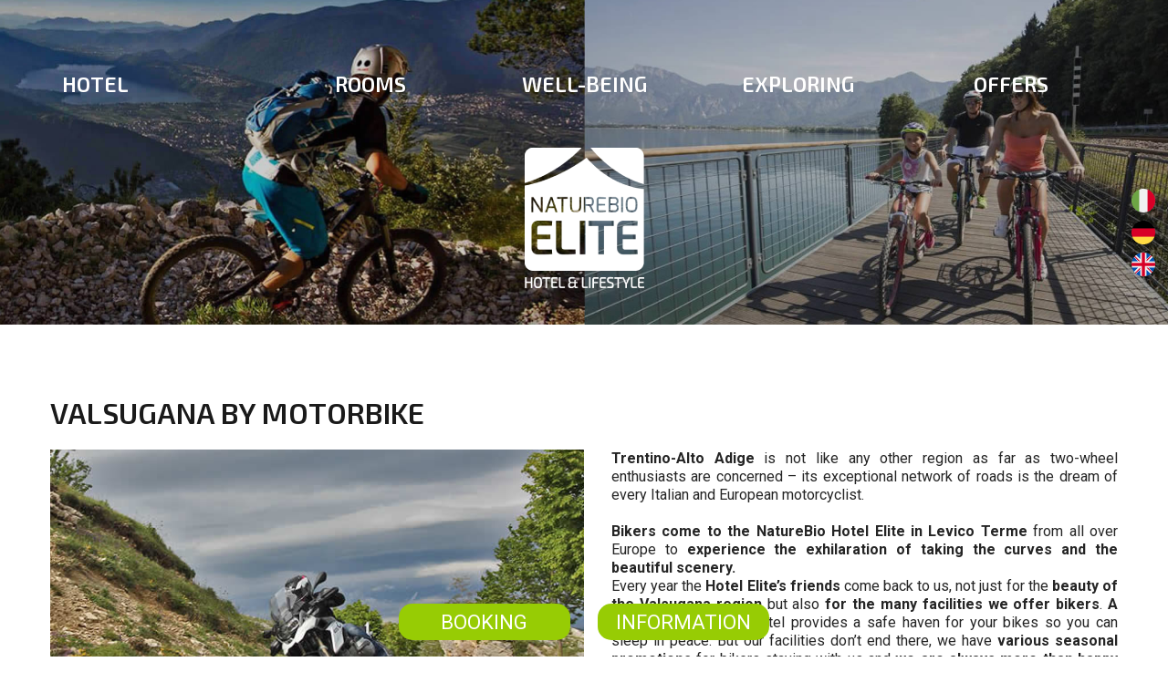

--- FILE ---
content_type: text/html; charset=utf-8
request_url: https://www.biohotelelite.it/en/esperienze-d-estate/valsugana-by-motorbike
body_size: 10604
content:
<!DOCTYPE html>
<html xmlns="http://www.w3.org/1999/xhtml" xml:lang="en-gb" lang="en-gb">
    <head>
<link href="https://www.biohotelelite.it/en/esperienze-d-estate/valsugana-by-motorbike" rel="canonical" />

	
	<script>

// Define dataLayer and the gtag function.

window.dataLayer = window.dataLayer || [];

function gtag(){dataLayer.push(arguments);}
 

// IMPORTANT - DO NOT COPY/PASTE WITHOUT MODIFYING REGION LIST

// Set default consent for specific regions according to your requirements

gtag('consent', 'default', {

  'ad_storage': 'denied',

  'ad_user_data': 'denied',

  'ad_personalization': 'denied',

  'analytics_storage': 'denied',

 'regions':[<list of ISO 3166-2 region codes>]

});

// Set default consent for all other regions according to your requirements

gtag('consent', 'default', {

  'ad_storage': 'denied',

  'ad_user_data': 'denied',

  'ad_personalization': 'denied',

  'analytics_storage': 'denied'

});
 

</script>

<!--Banner script here!-->

<!-- Google Consent Mode - Cookie Yes -->
<script>
    window.dataLayer = window.dataLayer || [];
    function gtag() {
        dataLayer.push(arguments);
    }
    gtag("consent", "default", {
        ad_storage: "denied",
        ad_user_data: "denied", 
        ad_personalization: "denied",
        analytics_storage: "denied",
        functionality_storage: "denied",
        personalization_storage: "denied",
        security_storage: "granted",
        wait_for_update: 2000,
    });
    gtag("set", "ads_data_redaction", true);
    gtag("set", "url_passthrough", true);
</script>
	
   <!-- Start cookieyes banner --> <script id="cookieyes" type="text/javascript" src="https://cdn-cookieyes.com/client_data/8e109945d2f19d89f0b49559/script.js"></script> <!-- End cookieyes banner --> 
  
                <base href="https://www.biohotelelite.it/en/esperienze-d-estate/valsugana-by-motorbike" />
	<meta http-equiv="content-type" content="text/html; charset=utf-8" />
	<meta name="description" content="Motor cyclists from all over Europe come and stay at the Bio Hotel Elite in Levico Terme, drawn by the excitement of winding roads and stunning scenery. " />
	
	<title>Valsugana by motorbike | Biking roads in Trentino</title>
	<link href="/templates/theme3334/favicon.ico" rel="shortcut icon" type="image/vnd.microsoft.icon" />
	<link href="/media/jui/css/chosen.css?69fda8f807f7c4ae33b16ab7c78df33a" rel="stylesheet" type="text/css" />
	<link href="/templates/theme3334/css/template.css" rel="stylesheet" type="text/css" />
	<link href="/templates/theme3334/css/font-awesome.css" rel="stylesheet" type="text/css" />
	<link href="/templates/theme3334/css/fl-great-icon-set.css" rel="stylesheet" type="text/css" />
	<link href="//fonts.googleapis.com/css?family=Roboto+Condensed:300,300i,400,400i,700,700i" rel="stylesheet" type="text/css" />
	<link href="//fonts.googleapis.com/css?family=Roboto:100,100i,300,300i,400,400i,500,500i,700,700i,900,900i" rel="stylesheet" type="text/css" />
	<link href="/media/mod_falang/css/template.css" rel="stylesheet" type="text/css" />
	<link href="/templates/theme3334/css/color_schemes/color_scheme_1.css" rel="stylesheet" type="text/css" id="color_scheme" />
	<link href="/templates/theme3334/html/mod_icemegamenu/css/navbar.css" rel="stylesheet" type="text/css" />
	<script src="/media/jui/js/jquery.min.js?69fda8f807f7c4ae33b16ab7c78df33a" type="text/javascript"></script>
	<script src="/media/jui/js/jquery-noconflict.js?69fda8f807f7c4ae33b16ab7c78df33a" type="text/javascript"></script>
	<script src="/media/jui/js/jquery-migrate.min.js?69fda8f807f7c4ae33b16ab7c78df33a" type="text/javascript"></script>
	<script src="/plugins/system/bootstrap_3/assets/js/bootstrap.min.js" type="text/javascript"></script>
	<script src="/media/jui/js/chosen.jquery.min.js?69fda8f807f7c4ae33b16ab7c78df33a" type="text/javascript"></script>
	<script src="/templates/theme3334/js/scripts.js" type="text/javascript"></script>
	<script src="/templates/theme3334/html/mod_icemegamenu/js/menu.js" type="text/javascript" defer="defer"></script>
	<script src="/templates/theme3334/html/mod_icemegamenu/js/jquery.rd-navbar.js" type="text/javascript" defer="defer"></script>
	<script type="text/javascript">
jQuery(document).ready(function($){
	jQuery('.hasTooltip').tooltip({"html": true});
if(window.MooTools) {

			  // Mootools conflict fix for toggle with Bootstrap 3/JQuery
			  window.addEvent('load', function() {
			    $$('[rel=tooltip],[data-toggle],a[data-toggle],button[data-toggle],[data-toggle=collapse],a[data-toggle=dropdown],.hasTooltip').each(function (e) {
			        e.getParent().hide = null;
			        e.hide = null;
			    });
			  });

			}
});
	jQuery(function ($) {
		initChosen();
		$("body").on("subform-row-add", initChosen);

		function initChosen(event, container)
		{
			container = container || document;
			$(container).find("select").chosen({"disable_search_threshold":10,"search_contains":true,"allow_single_deselect":true,"placeholder_text_multiple":"Type or select some options","placeholder_text_single":"Select an option","no_results_text":"No results match"});
		}
	});
	var path = "templates/theme3334/js/";(function($){$(document).ready(function(){var o=$("#back-top");$(window).scroll(function(){if($(this).scrollTop()>100){o.fadeIn()}else{o.fadeOut()}});var $scrollEl=($.browser.mozilla||$.browser.msie)?$("html"):$("body");o.find("a").click(function(){$scrollEl.animate({scrollTop:0},400);return false})})})(jQuery);jQuery(function($){var e=$(window).width();$("#icemegamenu").find(".icesubMenu").each(function(a){var b=$(this).offset();var c=b.left+$(this).width();if(c>=e){$(this).addClass("ice_righttoleft")}});$(window).resize(function(){var d=$(window).width();$("#icemegamenu").find(".icesubMenu").removeClass("ice_righttoleft").each(function(a){var b=$(this).offset();var c=b.left+$(this).width();if(c>=d){$(this).addClass("ice_righttoleft")}})})});
	</script>
	<link rel="alternate" href="https://www.biohotelelite.it/esperienze-d-estate/valsugana-in-moto" hreflang="it" />
	<link rel="alternate" href="https://www.biohotelelite.it/esperienze-d-estate/valsugana-in-moto"  hreflang="x-default" />
	<link rel="alternate" href="https://www.biohotelelite.it/de/esperienze-d-estate/ins-valsugana-mit-dem-motorrad" hreflang="de" />
	<link rel="alternate" href="https://www.biohotelelite.it/en/esperienze-d-estate/valsugana-by-motorbike" hreflang="en" />

        <link href="/templates/theme3334/css/pw.css" rel="stylesheet" type="text/css">

	<style>
@import url('https://fonts.googleapis.com/css?family=Exo+2:300,400,500,600');
</style>
       

	   

<!-- Google tag (gtag.js) -->
<script async src="https://www.googletagmanager.com/gtag/js?id=G-GB91C7EGD0"></script>
<script>
  window.dataLayer = window.dataLayer || [];
  function gtag(){dataLayer.push(arguments);}
  gtag('js', new Date());

  gtag('config', 'G-GB91C7EGD0');
</script>

    





</head>
    <body class="body__ option-com_content view-article task- itemid-625">
	    
			    
		
		  
		
		    <!-- BOOKING FISSO NEL FOOTER -->
		   
		    <div id="booking_pw">
			    
			    <div class="txt_pw">
				    			    </div>
			    
			    <div class="form_pw">
				    ﻿
<style>
form { display: block; }
input, select { width: 100%; }
.ui-datepicker-trigger { position:absolute; margin-left: -20px; margin-top: 9px; }

input.submit { background-color: #91be4b; border: 1px solid #e9e9e9;
    border-radius: 3px; box-sizing: border-box;
    clear: both; display: block; float: none;
    color: #ffffff;
    font-family: inherit; font-size: 0.9rem; font-weight: normal;
    height: 36px;
    line-height: 16px;
    outline: medium none;
    position: relative;
    transition: all 0.2s ease-in-out 0s;
    white-space: normal;
    width: 100%;
    margin-top: 24px;
}


</style>

<script src="https://code.jquery.com/ui/1.12.1/jquery-ui.js"></script>
<script src="/booking/i18n/datepicker-it.js" type="text/javascript"></script>
<script src="/booking/i18n/datepicker-de.js" type="text/javascript"></script>
<link rel="stylesheet" href="//code.jquery.com/ui/1.12.1/themes/base/jquery-ui.css">
<script>
	

jQuery( function($) {

	jQuery.datepicker.setDefaults( $.datepicker.regional[ "en" ] );

			jQuery("#txtArrivalDate").datepicker({
// 				showOn: "button",
// 				buttonImage: "/booking/img/calendar.png",
				buttonImageOnly: true,
				minDate: 0,
				defaultDate: 0,
				dateFormat: 'dd/mm/yy',
				
                onSelect: function( selectedDate ) {
                    var instance = jQuery(this).data("datepicker");

                    jQuery.datepicker.parseDate(instance.settings.dateFormat ,selectedDate, instance.settings );
                    var date2 = jQuery(this).datepicker('getDate', '+1d'); 
                    date2.setDate(date2.getDate()+1); 
                    jQuery('#txtPartenzaDate').datepicker( "option", "minDate", date2);
                }
				
			});
			jQuery("#txtPartenzaDate").datepicker({
// 				showOn: "button",
// 				buttonImage: "/booking/img/calendar.png",
				buttonImageOnly: true,
				minDate: +1,
				defaultDate: +1,
				dateFormat: 'dd/mm/yy'
			});

});
</script>

<div id="" class="clearfix">
	<form name="" class="" action="/bookingElab_pw.php" method="post">
	<input type="hidden" name="lang" value="en">
	
	<div class="row">
		
		<div class="col-lg-2 col-md-2 col-sm-2 col-pw-1">	
		</div>
		
		<div class="col-lg-2 col-md-2 col-sm-4 col-pw-2">
			
		</div>
		
		
		
		<div class="col-lg-2 col-md-2 col-sm-4 col-pw-4 col-sm-offset-2 col-md-offset-0">
					<input id="btnSearch" name="btnSearch" value="BOOKING" class="submit"type="buttom" onclick="window.open('https://secure.iperbooking.net/be/it/hotel-elite-levico-terme/');" >
		</div>
		
		<div class="col-lg-2 col-md-2 col-sm-4 col-pw-5">
			<input id="btnSearchR" name="btnSearchR" value="INFORMATION" class="submit" type="buttom" onclick="window.location='http://www.biohotelelite.it/en/information-request';" >
		</div>
		
		<div class="col-lg-2 col-md-2 col-sm-4 col-pw-3">

		</div>
		<div class="col-lg-2 col-md-2 col-sm-2 col-pw-6">
		</div>
		
	</div>
	
	</form>
</div>
			    </div>
			    
		    </div>
		    
		    <!-- fine BOOKING FISSO NEL FOOTER -->
		    
			    
                <!-- Body -->
        <div id="wrapper">

          <!-- booking -->


<!--
          <div class="requestDirect">
                      <a href="http://www.biohotelelite.it/en/richiedi-informazioni" class="requestDirectLink"><i class="fa fa-info"></i></a>
                
          </div>
-->   


            <div class="wrapper-inner">
                <a id="fake" href='#'></a>

                <div class="headerContent">

                    <!-- top -->
    <div id="top"><div class="container">
        <div class="row"><nav class="moduletable home_menu  col-sm-12"><div class="module_container">
<div class="icemegamenu">
	<ul id="icemegamenu">
		<li id="iceMenu_770" class="iceMenuLiLevel_1 mzr-drop parent fullwidth">
			<a href="/en/" class=" iceMenuTitle ">
				<span class="icemega_title icemega_nosubtitle">Hotel</span>
			</a>
			<ul class="icesubMenu icemodules sub_level_1" style="width:100%">
				<li>
					<div style="float:left;width:33%" class="iceCols">
						<ul>
							<li id="iceMenu_347" class="iceMenuLiLevel_2 ">
<div class="icemega_cover_module" style="width:100%">
<div class="icemega_modulewrap " style="width:auto; ">
<h3 class="moduleTitle "><span class="item_title_part_0 item_title_part_odd item_title_part_first_half item_title_part_first">OUR</span> <span class="item_title_part_1 item_title_part_even item_title_part_first_half">BIO</span> <span class="item_title_part_2 item_title_part_odd item_title_part_first_half">PHILOSOPHY:</span> <span class="item_title_part_3 item_title_part_even item_title_part_first_half">LOCAL</span> <span class="item_title_part_4 item_title_part_odd item_title_part_first_half">FOOD</span> <span class="item_title_part_5 item_title_part_even item_title_part_second_half">PRODUCTS</span> <span class="item_title_part_6 item_title_part_odd item_title_part_second_half">AND</span> <span class="item_title_part_7 item_title_part_even item_title_part_second_half">ECOLOGICAL</span> <span class="item_title_part_8 item_title_part_odd item_title_part_second_half item_title_part_last">HOLIDAYS</span></h3>
<div class="mod-article-single mod-article-single__" id="module_222">
	<div class="item__module" id="item_160">
		
		<!-- Intro Text -->
		<div class="item_introtext">
					</div>	
				</div>
  </div></div>
</div></li>
						</ul>
					</div>
					<div style="float:left;width: 40%" class="iceCols">
						<ul>
							<li id="iceMenu_349" class="iceMenuLiLevel_2 ">
<div class="icemega_cover_module" style="width:100%">
<div class="icemega_modulewrap " style="width:auto; ">
<div class="mod-article-single mod-article-single__" id="module_223">
	<div class="item__module" id="item_161">
		
		<!-- Intro Text -->
		<div class="item_introtext">
			<p style="text-align: justify;">Stay in our NatureBio Hotel Elite and enhance your holiday with fine cooking and a philosophy based on attention to food products and respect for their natural cycles. <br />The NatureBio Hotel Elite’s surroundings also reflect this bond with nature: dense pristine forests, flowering alpine meadows and jagged peaks add beauty and wonder to a holiday in the heart of the Lagorai Mountains, while Lake Levico will tempt you to take a dip in its refreshing, crystal clear waters.</p>		</div>	
				</div>
  </div></div>
</div></li>
						</ul>
					</div>
					<div style="float:left;width: 27%" class="iceCols">
						<ul>
							<li id="iceMenu_423" class="iceMenuLiLevel_2 ">
<div class="icemega_cover_module" style="width:100%">
<div class="icemega_modulewrap " style="width:auto; ">
<div class="mod-menu">
	<ul class="menu icons">
	<li class="item-597">
<a href="/en/" >Facilities</a>
</li>
<li class="item-580">
<a href="/en/reviews" >Reviews</a>
</li>
<li class="item-596">
<a href="/en/home/bottom-posts/our-eco-cuisine" >Nature and Organic Food</a>
</li>
<li class="item-606">
<a href="/en/megamenu/eco-logic-and-certifications" >EcoLogic and Certifications</a>
</li>
<li class="item-835">
<a href="/en/megamenu/valsugana-sostenibile" >Valsugana Sostenibile</a>
</li>
<li class="item-203">
<a class="gallery" href="/en/gallery" >Gallery</a>
</li>
<li class="item-697">
<a href="/en/video-bio-hotel-elite/" >Video Bio Hotel Elite</a>
</li>
<li class="item-305">
<a href="/en/site-map" >Site map</a>
</li>
<li class="item-142">
<a href="/en/bio-hotel-elite" >Contacts</a>
</li>
	</ul>
</div></div>
</div></li>
						</ul>
					</div>
				</li>
			</ul>
		</li>
		<li id="iceMenu_134" class="iceMenuLiLevel_1 mzr-drop parent ">
			<a href="/en/le-nostre-camere/" class=" iceMenuTitle ">
				<span class="icemega_title icemega_nosubtitle">Rooms</span>
			</a>
			<ul class="icesubMenu icemodules sub_level_1" style="width:280px">
				<li>
					<div style="float:left;width:280px" class="iceCols">
						<ul>
							<li id="iceMenu_582" class="iceMenuLiLevel_2 ">
								<a href="/en/tipologia-camere/green-room" class=" iceMenuTitle ">
									<span class="icemega_title icemega_nosubtitle">Green Room</span>
								</a>
							</li>
							<li id="iceMenu_583" class="iceMenuLiLevel_2 ">
								<a href="/en/tipologia-camere/life-room" class=" iceMenuTitle ">
									<span class="icemega_title icemega_nosubtitle">Life Room</span>
								</a>
							</li>
							<li id="iceMenu_598" class="iceMenuLiLevel_2 ">
								<a href="/en/tipologia-camere/bio-room" class=" iceMenuTitle ">
									<span class="icemega_title icemega_nosubtitle">NatureBio Room</span>
								</a>
							</li>
							<li id="iceMenu_584" class="iceMenuLiLevel_2 ">
								<a href="/en/tipologia-camere/family-elite-room" class=" iceMenuTitle ">
									<span class="icemega_title icemega_nosubtitle">Family Elite Room</span>
								</a>
							</li>
							<li id="iceMenu_585" class="iceMenuLiLevel_2 ">
								<a href="/en/tipologia-camere/elite-room" class=" iceMenuTitle ">
									<span class="icemega_title icemega_nosubtitle">Elite Room</span>
								</a>
							</li>
							<li id="iceMenu_607" class="iceMenuLiLevel_2 ">
								<a href="/en/tipologia-camere/single-room" class=" iceMenuTitle ">
									<span class="icemega_title icemega_nosubtitle">Single Room</span>
								</a>
							</li>
						</ul>
					</div>
				</li>
			</ul>
		</li>
		<li id="iceMenu_605" class="iceMenuLiLevel_1 mzr-drop parent ">
			<a class=" iceMenuTitle ">
				<span class="icemega_title icemega_nosubtitle">Well-Being</span>
			</a>
			<ul class="icesubMenu icemodules sub_level_1" style="width:196px">
				<li>
					<div style="float:left;width:196px" class="iceCols">
						<ul>
							<li id="iceMenu_837" class="iceMenuLiLevel_2 ">
								<a href="/en/home/bottom-posts/well-being-in-the-hotel" class=" iceMenuTitle ">
									<span class="icemega_title icemega_nosubtitle">Benessere in Hotel</span>
								</a>
							</li>
							<li id="iceMenu_838" class="iceMenuLiLevel_2 ">
								<a href="/en/home/bottom-posts/benessere-alle-terme-di-levico" class=" iceMenuTitle ">
									<span class="icemega_title icemega_nosubtitle">Benessere alle Terme di Levico</span>
								</a>
							</li>
						</ul>
					</div>
				</li>
			</ul>
		</li>
		<li id="iceMenu_589" class="iceMenuLiLevel_1 mzr-drop parent fullwidth">
			<a class=" iceMenuTitle ">
				<span class="icemega_title icemega_nosubtitle">Exploring</span>
			</a>
			<ul class="icesubMenu icemodules sub_level_1" style="width:100%">
				<li>
					<div style="float:left;width:33%" class="iceCols">
						<ul>
							<li id="iceMenu_590" class="iceMenuLiLevel_2 ">
<div class="icemega_cover_module" style="width:100%">
<div class="icemega_modulewrap " style="width:auto; ">
<h3 class="moduleTitle "><span class="item_title_part_0 item_title_part_odd item_title_part_first_half item_title_part_first">EXPLORING</span> <span class="item_title_part_1 item_title_part_even item_title_part_first_half">THE</span> <span class="item_title_part_2 item_title_part_odd item_title_part_second_half item_title_part_last">REGION</span></h3>
<div class="mod-menu">
	<ul class="menu icons">
	<li class="item-609">
<a href="/en/esperienze-sul-territorio/" >Exploring the Region</a>
</li>
<li class="item-335">
<a href="/en/esperienze-sul-territorio/levico-terme-and-the-valsugana" >Levico Terme and the Valsugana</a>
</li>
<li class="item-616">
<a href="/en/esperienze-sul-territorio/terme-di-levico" >Terme di Levico</a>
</li>
<li class="item-586">
<a href="/en/esperienze-sul-territorio/lake-levico" >Lake Levico</a>
</li>
<li class="item-617">
<a href="/en/esperienze-sul-territorio/family-holidays-in-valsugana" >Family Holidays in Valsugana</a>
</li>
<li class="item-619">
<a href="/en/esperienze-sul-territorio/summer-holidays-in-trentino" >Summer Holidays in Trentino</a>
</li>
<li class="item-630">
<a href="/en/esperienze-sul-territorio/arte-sella" >Arte Sella</a>
</li>
<li class="item-685">
<a href="/en/esperienze-sul-territorio/valsugana-guest-card" >Valsugana Guest Card</a>
</li>
<li class="item-826">
<a href="/en/home/offerte-speciali-e-lastminute/trentino-guest-card" >Trentino Guest Card</a>
</li>
	</ul>
</div></div>
</div></li>
						</ul>
					</div>
					<div style="float:left;width: 40%" class="iceCols">
						<ul>
							<li id="iceMenu_592" class="iceMenuLiLevel_2 ">
<div class="icemega_cover_module" style="width:100%">
<div class="icemega_modulewrap " style="width:auto; ">
<h3 class="moduleTitle "><span class="item_title_part_0 item_title_part_odd item_title_part_first_half item_title_part_first item_title_part_last">WINTER</span></h3>
<div class="mod-menu">
	<ul class="menu icons">
	<li class="item-588">
<a href="/en/esperienze-d-inverno/" >Winter Experiences</a>
</li>
<li class="item-620">
<a href="/en/esperienze-d-inverno/skiing-and-snowboarding-in-valsugana" >Skiing and Snowboarding in Valsugana</a>
</li>
<li class="item-624">
<a href="/en/esperienze-d-inverno/levico-termes-christmas-market" >Levico Terme's Christmas Market</a>
</li>
<li class="item-621">
<a href="/en/esperienze-d-inverno/ice-skating-in-valsugana" >Ice Skating in Valsugana</a>
</li>
<li class="item-623">
<a href="/en/esperienze-d-inverno/cross-country-skiing-on-the-altopiano-di-vezzena" >Cross-Country Skiing in the Altopiano di Vezzena</a>
</li>
<li class="item-622">
<a href="/en/esperienze-d-inverno/other-snow-sports" >Other Snow Sports</a>
</li>
	</ul>
</div></div>
</div></li>
						</ul>
					</div>
					<div style="float:left;width: 27%" class="iceCols">
						<ul>
							<li id="iceMenu_591" class="iceMenuLiLevel_2 ">
<div class="icemega_cover_module" style="width:100%">
<div class="icemega_modulewrap " style="width:auto; ">
<h3 class="moduleTitle "><span class="item_title_part_0 item_title_part_odd item_title_part_first_half item_title_part_first item_title_part_last">SUMMER</span></h3>
<div class="mod-menu">
	<ul class="menu icons">
	<li class="item-587">
<a href="/en/esperienze-d-estate/" >Summer Experiences</a>
</li>
<li class="item-626">
<a href="/en/esperienze-d-estate/cycling-holidays-in-the-valsugana" >Cycling Holidays in the Valsugana</a>
</li>
<li class="item-627">
<a href="/en/esperienze-d-estate/walking-in-valsugana" >Walking in Valsugana</a>
</li>
<li class="item-625 current active">
<a href="/en/esperienze-d-estate/valsugana-by-motorbike" >Valsugana by Motorbike</a>
</li>
<li class="item-629">
<a href="/en/esperienze-d-estate/water-sports-in-valsugana" >Water Sports in Valsugana</a>
</li>
<li class="item-628">
<a href="/en/esperienze-d-estate/fishing-in-valsugana" >Fishing in Valsugana</a>
</li>
<li class="item-631">
<a href="/en/esperienze-d-estate/other-summer-sports-in-valsugana" >Other Summer Sports</a>
</li>
	</ul>
</div></div>
</div></li>
						</ul>
					</div>
				</li>
			</ul>
		</li>
		<li id="iceMenu_283" class="iceMenuLiLevel_1 ">
			<a href="/en/home/offerte-speciali-e-lastminute/" class=" iceMenuTitle ">
				<span class="icemega_title icemega_nosubtitle">Offers</span>
			</a>
		</li>
	</ul>
</div></div></nav></div>
        </div></div>

                    <!-- Top -->
                    <!-- header -->
    <div id="header"><div class="container">
        <div class="row">
                            <!-- Logo -->
                                <div id="logo" class="col-sm-12">
                                    <a href="https://www.biohotelelite.it/">
                                        <img src="/images/loghi_partners/Elite-Bio_NEGATIVO_154.png" alt="Nature Bio Hotel Elite">
                                        <span class="site-logo"><span class="item_title_char0 item_title_char_odd item_title_char_first_half item_title_char_first">N</span><span class="item_title_char1 item_title_char_even item_title_char_first_half">a</span><span class="item_title_char2 item_title_char_odd item_title_char_first_half">t</span><span class="item_title_char3 item_title_char_even item_title_char_first_half">u</span><span class="item_title_char4 item_title_char_odd item_title_char_first_half">r</span><span class="item_title_char5 item_title_char_even item_title_char_first_half">e</span><span class="item_title_char6 item_title_char_odd item_title_char_first_half"> </span><span class="item_title_char7 item_title_char_even item_title_char_first_half">B</span><span class="item_title_char8 item_title_char_odd item_title_char_first_half">i</span><span class="item_title_char9 item_title_char_even item_title_char_first_half">o</span><span class="item_title_char10 item_title_char_odd item_title_char_first_half"> </span><span class="item_title_char11 item_title_char_even item_title_char_second_half">H</span><span class="item_title_char12 item_title_char_odd item_title_char_second_half">o</span><span class="item_title_char13 item_title_char_even item_title_char_second_half">t</span><span class="item_title_char14 item_title_char_odd item_title_char_second_half">e</span><span class="item_title_char15 item_title_char_even item_title_char_second_half">l</span><span class="item_title_char16 item_title_char_odd item_title_char_second_half"> </span><span class="item_title_char17 item_title_char_even item_title_char_second_half">E</span><span class="item_title_char18 item_title_char_odd item_title_char_second_half">l</span><span class="item_title_char19 item_title_char_even item_title_char_second_half">i</span><span class="item_title_char20 item_title_char_odd item_title_char_second_half">t</span><span class="item_title_char21 item_title_char_even item_title_char_second_half item_title_char_last">e</span></span>
                                    </a>
                                    </div></div>
        </div></div>

                    
                </div>

                                <!-- Main Content row -->
                <div id="content">


                                        <div class="container">
                        <div class="row">
                                                <div class="content-inner">
                                <!-- Left sidebar -->
                                
                                <div id="component" class="col-sm-12">
                                    <main role="main">
                                                                                <div id="system-message-container">
	</div>

                                        <article class="page-item page-item__">
		<header class="item_header">
		<h1 class="item_title"><span class="item_title_part_0 item_title_part_odd item_title_part_first_half item_title_part_first">VALSUGANA</span> <span class="item_title_part_1 item_title_part_even item_title_part_first_half">BY</span> <span class="item_title_part_2 item_title_part_odd item_title_part_second_half item_title_part_last">MOTORBIKE</span></h1>	</header>
		<figure class="item_img img-full img-full__left item-image">
		<img src="/images/articoli/vacanze_moto_estate_trentino_hotel_levico_terme_valsugana_1.jpg" alt="VALSUGANA BY MOTORBIKE BIO HOTEL ELITE LEVICO TERME VALSUGANA"/>
			</figure>
		<div class="item_fulltext"> <p style="text-align: justify;"><strong>Trentino-Alto Adige</strong> is not like any other region as far as two-wheel enthusiasts are concerned – its exceptional network of roads is the dream of every Italian and European motorcyclist.</p>
<p style="text-align: justify;"><strong>Bikers come to the NatureBio Hotel Elite in Levico Terme </strong>from all over Europe to<strong> experience the exhilaration of taking the curves and the beautiful scenery.</strong>&nbsp;<br /> Every year the <strong>Hotel Elite’s</strong> <strong>friends </strong>come back to us, not just for the <strong>beauty of the Valsugana region</strong> but also <strong>for the many facilities we offer bikers</strong>. <strong>A large garage</strong> in the hotel provides a safe haven for your bikes so you can sleep in peace. But our facilities don’t end there, we have <strong>various seasonal promotions</strong> for bikers staying with us and <strong>we are always more than happy to give you a hand in planning your biking holiday in Valsugana</strong> and help you discover the area’s most exhilarating routes.</p>
<p style="text-align: justify;">The <strong>NatureBio Hotel Elite in Levico</strong> is <strong>ideally located</strong> for fantastic <strong>adventures exploring the beautiful valleys of Trentino on two wheels</strong>. You can set out from here to cross exciting <strong>passes in the Dolomites</strong> and explore the <strong>majestic Dolomite peaks</strong>, or head south to <strong>Lake Garda to ride along </strong>its shores or climb higher to admire its colours from above. And after a day in the open air, we’ll welcome you back with a delicious dinner accompanied by an excellent craft beer.</p>
<p style="text-align: justify;"><strong>We’re sure the NatureBio Hotel Elite will become your favourite biker hotel in Valsugana, too, and your base for exploring the zigzagging roads to the passes and other scenic routes.</strong></p>
<p style="text-align: justify;">There are many routes you can take to explore the <strong>Valsugana by motorbike </strong>– here are a few that we recommend:</p>
<ol>
<li style="text-align: justify;">
<h5><span class="item_title_part_0 item_title_part_odd item_title_part_first_half item_title_part_first">VALSUGANA</span> <span class="item_title_part_1 item_title_part_even item_title_part_first_half">BY</span> <span class="item_title_part_2 item_title_part_odd item_title_part_first_half">MOTORBIKE:</span> <span class="item_title_part_3 item_title_part_even item_title_part_second_half">VETRIOLO</span> <span class="item_title_part_4 item_title_part_odd item_title_part_second_half">-</span> <span class="item_title_part_5 item_title_part_even item_title_part_second_half item_title_part_last">PANAROTTA</span></h5>
<strong style="letter-spacing: 1.6px;">SHORT ROUTE: 25 km Levico Terme - Compet - Vetriolo - strada dei Baiti - Levico Terme</strong><span style="letter-spacing: 1.6px;">From Levico Terme, take the scenic SP11 road with magnificent views over the valley below to Compet and then on to Vetriolo, 1,500 m asl on the slopes of Monte Frante. This is where the two springs pour forth their arsenic- and iron-rich water, the highest spa water source in Europe. Vetriolo is the perfect base for trips into the Lagorai, one of the most interesting and fascinating mountain ranges in Trentino.&nbsp;</span><span style="letter-spacing: 1.6px;">After </span><strong style="letter-spacing: 1.6px;">Compet</strong><span style="letter-spacing: 1.6px;"> and just before you get to Vetriolo, Panarotta can be easily reached on a good asphalt road that runs up to the car park at the cable car station for the “Panarotta 2002” ski area. If you like walking, you can park here and climb Cima Esi (1,832 m), Cima Storta (1,901 m) or Monte Panarotta (2,002 m).&nbsp;From Vetriolo, continue past the Maso al Vetriolo Vecchio restaurant then descend the Strada dei Baiti, which winds through beautiful meadows and dense woods back to Levico Terme (25 km)</span></li>
<li style="text-align: justify;">
<h5><span class="item_title_part_0 item_title_part_odd item_title_part_first_half item_title_part_first">VALSUGANA</span> <span class="item_title_part_1 item_title_part_even item_title_part_first_half">BY</span> <span class="item_title_part_2 item_title_part_odd item_title_part_first_half">MOTORBIKE:</span> <span class="item_title_part_3 item_title_part_even item_title_part_first_half">VALLE&nbsp;DEI&nbsp;</span> <span class="item_title_part_4 item_title_part_odd item_title_part_second_half">MOCHENI</span> <span class="item_title_part_5 item_title_part_even item_title_part_second_half">/</span> <span class="item_title_part_6 item_title_part_odd item_title_part_second_half item_title_part_last">BERSNTOL</span></h5>
<strong>SHORT ROUTE: 52 km Levico Terme - Pergine Valsugana - Sant'Orsola - Palù del Fersina - Fierozzo - Canezza - Pergine Valsugana - Levico Terme<br /></strong>From Levico Terme head towards Pergine Valsugana and then Canezza, at the beginning of the Valle dei Mocheni: the Fersina torrent flows through this enchanting mountain valley, which is inhabited by German-speaking people who have maintained their language and ancient customs and traditions over the centuries. Having passed Mola, you come to Sant'Orsola, tourist resort and spa town with arsenic- and iron-rich waters. Continue to Palù del Fersina / Palae en Bersntol, 1,350 m asl, where you can set out for beautiful walks in the Lagorai Mountains, to the little alpine lake of Erdemolo, the Rifugio Sette Selle and Sasso Rotto. Palù was once an important mining centre, and in the early 1500s there were several mines in Palù, Fierozzo and Roveda worked by German miners, known as <em>canopi</em> in Italian, <em>Knappen</em> in German. Mainly copper, silver and lead were mined and one of the mines has recently been restored and opened to the public. In Palù, there is also the Mòcheno-Cimbro Cultural Institute, established to protect the linguistic and cultural heritage of the ethnic minority in the Valle dei Mocheni and the Cimbri in Luserna.&nbsp;From Palù, take the road down to the Fersina torrent and over to the other side of the valley and continue to Fierozzo/Vlarotz then Frassilongo / Garait and finally back down to Pergine Valsugana and Levico Terme.</li>
</ol>
<div class="row">
<div class="col-sm-4" style="text-align: justify;"><img src="/images/articoli/vacanze_moto_estate_trentino_hotel_levico_terme_valsugana_3.jpg" alt="vacanze moto estate trentino hotel levico terme valsugana 3" /></div>
<div class="col-sm-4" style="text-align: justify;"><img src="/images/articoli/vacanze_moto_estate_trentino_hotel_levico_terme_valsugana_2.jpg" alt="vacanze moto estate trentino hotel levico terme valsugana 2" /></div>
<div class="col-sm-4" style="text-align: justify;"><img src="/images/articoli/vacanze_moto_estate_trentino_hotel_levico_terme_valsugana_4.jpg" alt="vacanze moto estate trentino hotel levico terme valsugana 4" /></div>
</div>
<div class="spacer">&nbsp;</div></div>
		
	
	<!-- Social Sharing -->
	<div class="addthis_sharing_toolbox"></div><script type="text/javascript">
    var addthis_config =
{
   pubid: "ra-5497f2254123130b"
}
    </script><script type="text/javascript" src="//s7.addthis.com/js/300/addthis_widget.js"></script> 
	<!-- Pagination -->
	</article>
                                                                            </main>
                                </div>
                                                            </div>
                                                    </div>
                    </div>
                                            </div>
                            </div>
        </div>
        <div id="footer-wrapper">
            <div class="footer-wrapper-inner">
                <!-- Copyright -->
                <div id="copyright" role="contentinfo">
                    <div class="container">                        <div class="row">
                            <div class="copyright col-sm-6">
                                                                <!-- Footer Logo -->
                                <a class="footer_logo" href="/">
                                    <img src="/images/loghi_partners/Elite-Bio_POSITIVO.png" alt="Nature Bio Hotel Elite">
                                </a>
                                <br /><span class="copy">&copy; </span><span class="year">2026</span>                                <a class="privacy_link" rel="license" href="/en/policies/">
                                    Privacy Policy                                </a>
                                                            </div>
                            <div class="moduletable   col-sm-4"><div class="module_container">
<div class="mod-menu mod-menu__social">
	<ul class="nav menu social">
	<li class="item-148"><a class="fa fa-facebook" href="https://www.facebook.com/BIOHOTELELITE/" target="_blank" title="Facebook" ></a>
</li><li class="item-149"><a class="fa fa-instagram" href="https://www.instagram.com/naturebiohotelelite/" target="_blank" title="Instagram" ></a>
</li><li class="item-151"><a class="fa fa-tripadvisor" href="https://www.tripadvisor.it/Hotel_Review-g194793-d631815-Reviews-Elite-Levico_Terme_Province_of_Trento_Trentino_Alto_Adige.html#REVIEWS" target="_blank" title="Tripadvisor" ></a>
</li>	</ul>
</div></div></div><div class="moduletable contacts  col-sm-3"><div class="module_container"><div class="mod-article-single mod-article-single__contacts" id="module_209">
	<div class="item__module" id="item_140">
		
		<!-- Intro Text -->
		<div class="item_introtext">
			<p><span>CONTATTACI:</span></p>
<p class="phone"><a href="tel:+390461706283">+39 0461 706283</a></p>
<p>Viale Roma, 19<br /> 38056 Levico Terme (TN)</p>
<p>Email: <a href="mailto:info@biohotelelite.it">info@biohotelelite.it</a></p>		</div>	
				</div>
  </div></div></div>
                            
                        </div>
                    </div>
                </div>
            </div>
        </div>
                <div id="back-top">
        <a href="#"><span></span> </a>
    </div>        
                <div id="fixed-sidebar-right">
            <div class="moduletable " id="module_254">


<div class="mod-languages ">

    


<ul class="lang-block">
    
        <!-- >>> [PAID] >>> -->
                    <li class="" dir="ltr">
                                    <a href="/esperienze-d-estate/valsugana-in-moto">
                                                    <img src="/media/mod_falang/images/it_it.gif" alt="Italiano (IT)" title="Italiano (IT)" />                                                                    </a>
                            </li>
                <!-- <<< [PAID] <<< -->
        
    
        <!-- >>> [PAID] >>> -->
                    <li class="" dir="ltr">
                                    <a href="/de/esperienze-d-estate/ins-valsugana-mit-dem-motorrad">
                                                    <img src="/media/mod_falang/images/de_de.gif" alt="Deutsch (DE)" title="Deutsch (DE)" />                                                                    </a>
                            </li>
                <!-- <<< [PAID] <<< -->
        
    
        <!-- >>> [PAID] >>> -->
                    <li class="lang-active" dir="ltr">
                                    <a href="/en/esperienze-d-estate/valsugana-by-motorbike">
                                                    <img src="/media/mod_falang/images/en.gif" alt="English (UK)" title="English (UK)" />                                                                    </a>
                            </li>
                <!-- <<< [PAID] <<< -->
        
    </ul>

</div>
</div>
        </div>
        
        <script type="text/javascript">
        function openBookDirectOverlay(oElement) {

      		var oMainElement = jQuery(oElement).closest('div.BookDirect');

      		if (oMainElement.hasClass('active')) {

      			jQuery(oElement).closest('div.trigger').animate({
      				right: '0px'
      			}, { duration: 200, queue: false });

      			jQuery(oElement).next('div.textbox').animate({
      				right: '-240px'
      			}, { duration: 200, queue: false });

      		} else {

      			jQuery(oElement).closest('div.trigger').animate({
      				right: '240px'
      			}, { duration: 200, queue: false });

      			jQuery(oElement).next('div.textbox').animate({
      				right: '0px'
      			}, { duration: 200, queue: false });

      		}
      		oMainElement.toggleClass('active');
      	}
  	    </script>

        
    </body>
	
<!-- WhatsHelp.io widget -->
<!--
<script type="text/javascript">
    (function () {
        var options = {
            whatsapp: "+390461706283", // WhatsApp number
            call_to_action: "Richiedi info", // Call to action
            position: "right", // Position may be 'right' or 'left'
        };
        var proto = document.location.protocol, host = "getbutton.io", url = proto + "//static." + host;
        var s = document.createElement('script'); s.type = 'text/javascript'; s.async = true; s.src = url + '/widget-send-button/js/init.js';
        s.onload = function () { WhWidgetSendButton.init(host, proto, options); };
        var x = document.getElementsByTagName('script')[0]; x.parentNode.insertBefore(s, x);
    })();
</script>
-->
<!-- /WhatsHelp.io widget -->
	
	
</html>


--- FILE ---
content_type: text/css
request_url: https://www.biohotelelite.it/templates/theme3334/css/color_schemes/color_scheme_1.css
body_size: 2767
content:
/* fancybox.less
=========================================================*/
/* gallery.less
=========================================================*/
.jg_subcatelem_txt {
  background: rgba(37, 37, 37, 0.5);
}
.jg_subcatelem_txt:before {
  background: #252525;
}
.jg_imgalign_catimgs .jg_catelem_txt {
  background: rgba(37, 37, 37, 0.5);
}
.jg_imgalign_catimgs .jg_catelem_txt:before {
  background: #252525;
}
/* komento.less
=========================================================*/
#section-kmt .kmt-control-user .kmt-btn {
  border: 1px solid #3f3f3f;
  color: #5a5a5a;
}
#section-kmt .kmt-like-counter {
  border: 1px solid #3f3f3f;
}
#section-kmt .kmt-like-counter:before {
  border-left: 5px solid #3f3f3f;
}
#section-kmt .kmt-rank-progress {
  background: #252525;
}
/* kunena.skinner.less
=========================================================*/
#Kunena .kfile-hide .kbutton,
#Kunena .kfile-hide .kfile-input {
  background: #252525;
}
#Kunena a:hover {
  color: #252525;
}
#Kunena ul li a:hover {
  color: #252525;
}
#Kunena div.chzn-container .chzn-results li:hover {
  background: #252525;
}
#Kunena #ktop #ktopmenu #ktab ul.menu li a {
  border-bottom: 2px solid transparent;
}
#Kunena .klist-markallcatsread + div.kblock {
  margin-top: 0;
}
#Kunena div.kblock div.kheader {
  background: #252525;
}
#Kunena div.kblock div.kheader .kheader-title a:hover {
  color: #a5a5a5 !important;
}
#Kunena .chzn-container-active.chzn-with-drop .chzn-single div {
  background: #252525;
}
#Kunena div.kblock div.kheader > span:not(.kcheckbox) {
  background: #252525;
}
#Kunena dl.tabs dt.open {
  background: #252525;
}
/* layout.less
=========================================================*/
/* owl-carousel.less
=========================================================*/
@-webkit-keyframes fadeOut {
}
@keyframes fadeOut {
}
/* portfolio.less
=========================================================*/
.page-gallery__works .item_img .more_wrapper {
  background: rgba(37, 37, 37, 0.5);
}
.page-gallery__works .gallery-item .item_header h1.item_title a,
.page-gallery__works .gallery-item .item_header h2.item_title a,
.page-gallery__works .gallery-item .item_header h3.item_title a,
.page-gallery__works .gallery-item .item_header h4.item_title a,
.page-gallery__works .gallery-item .item_header h5.item_title a,
.page-gallery__works .gallery-item .item_header h6.item_title a {
  color: #252525;
}
.sorting ul#sort li a:hover {
  color: #252525;
}
.sorting ul#sort li.active {
  color: #252525;
}
.sorting ul#sort li.active a {
  color: #252525;
}
.item_img .articleGalleryZoom:before,
.item_img .galleryZoomIcon:before {
  background: #252525;
}
/* swiper.less
=========================================================*/
.swiper-scrollbar-drag {
  background: #252525;
}
@-webkit-keyframes swiper-preloader-spin {
}
@keyframes swiper-preloader-spin {
}
/* template.less
=========================================================*/
@-webkit-keyframes fadeIn {
}
@keyframes fadeIn {
}
.mod-newsflash-adv.custom {
  background: #252525;
}
.mod-newsflash-adv.custom .row .item .item_img .image_content > div .btn {
  color: #252525 !important;
}
.mod-newsflash-adv.custom .row .item .item_img:hover .btn:hover {
  background: #3f3f3f !important;
}
.mod-newsflash-adv.mod-newsflash-adv__counters .row .item span.intro_caption:before,
.mod-newsflash-adv.mod-newsflash-adv__counters .row .item span.intro_caption:after {
  border-top: 7px solid #252525;
}
.mod-newsflash-adv.mod-newsflash-adv__pricing_simple .item .item_content {
  border: 1px solid #252525;
}
.mod-newsflash-adv.mod-newsflash-adv__pricing_simple .item .item_content .item_title {
  color: #252525;
}
.mod-newsflash-adv.mod-newsflash-adv__pricing_simple .item.featured .item_content .btn:hover {
  background: #252525;
}
.mod-newsflash-adv.mod-newsflash-adv__pricing_detailed .item .item_title {
  color: #252525;
}
.mod-newsflash-adv.mod-newsflash-adv__pricing_detailed .item .item_content {
  border: 1px solid #252525;
}
.parallax.parallax__parallax2 .mod-article-single.single .btn {
  color: #252525;
}
.parallax .mod-newsflash-adv__counters .item .item_content .btn {
  color: #252525;
}
.tags .label {
  color: #252525;
  background: #252525;
}
.item_info .item_info_dl dd {
  color: #252525;
}
.item_info .item_info_dl dd .tags:before,
.item_info .item_info_dl dd .item_createdby:before,
.item_info .item_info_dl dd .item_hits:before,
.item_info .item_info_dl dd .item_published:before,
.item_info .item_info_dl dd .item_category-name:before,
.item_info .item_info_dl dd .kmt-comment:before {
  color: #252525;
}
.item_info .item_info_dl dd a {
  color: #252525;
}
.item_info .item_info_dl dd a:hover {
  color: #252525;
}
.social-links li a {
  color: #252525;
  background: #252525;
}
#footer-wrapper {
  background: #252525;
  color: #404040;
}
#footer-wrapper .item_introtext a {
  color: #404040;
}
#footer-wrapper ul li a {
  color: #404040;
}
.copyright a {
  color: #404040;
}
hr {
  border-top: 1px solid #4c4c4c;
}
a {
  color: #252525;
}
a:hover,
a:focus {
  color: #585858;
}
blockquote:before {
  color: #252525;
}
blockquote cite {
  color: #252525;
}
.item_introtext mark,
.item_fulltext mark,
.category_desc mark {
  background: #252525;
}
table th {
  background: #252525;
}
table a {
  color: #252525;
}
dl.table dt {
  background: #252525;
}
select,
textarea,
input[type="text"],
input[type="password"],
input[type="datetime"],
input[type="datetime-local"],
input[type="date"],
input[type="month"],
input[type="time"],
input[type="week"],
input[type="number"],
input[type="email"],
input[type="url"],
input[type="search"],
input[type="tel"],
input[type="color"],
.uneditable-input {
  color: #252525;
}
select:-webkit-autofill,
textarea:-webkit-autofill,
input[type="text"]:-webkit-autofill,
input[type="password"]:-webkit-autofill,
input[type="datetime"]:-webkit-autofill,
input[type="datetime-local"]:-webkit-autofill,
input[type="date"]:-webkit-autofill,
input[type="month"]:-webkit-autofill,
input[type="time"]:-webkit-autofill,
input[type="week"]:-webkit-autofill,
input[type="number"]:-webkit-autofill,
input[type="email"]:-webkit-autofill,
input[type="url"]:-webkit-autofill,
input[type="search"]:-webkit-autofill,
input[type="tel"]:-webkit-autofill,
input[type="color"]:-webkit-autofill,
.uneditable-input:-webkit-autofill {
  -webkit-text-fill-color: #252525 !important;
  color: #252525 !important;
}
div.chzn-container .chzn-results li {
  color: #252525;
}
div.chzn-container .chzn-results li.highlighted {
  background: #252525;
}
div.chzn-container-single .chzn-single {
  color: #252525;
}
span.checkbox label.checkbox_inner:before {
  color: #252525;
}
input:focus:invalid,
textarea:focus:invalid,
select:focus:invalid {
  color: #252525;
}
input.error,
textarea.error,
select.error {
  color: #252525 !important;
}
input.error::-webkit-input-placeholder,
input.error:-moz-placeholder,
input.error::-moz-placeholder,
input.error:-ms-input-placeholder,
textarea.error::-webkit-input-placeholder,
textarea.error:-moz-placeholder,
textarea.error::-moz-placeholder,
textarea.error:-ms-input-placeholder {
  color: #252525 !important;
}
.input-prepend {
  /* .add-on:first-child,
  .btn:first-child {
    
    } */
}
.input-prepend .add-on i,
.input-prepend .add-on > span {
  color: #252525;
}
.input-prepend .add-on:hover i {
  background: #252525;
}
/* Allow for input prepend/append in search forms */
.btn,
.kbutton {
  background: #252525;
  border: 4px solid #252525;
}
/* .btn-info {
  background: @btn-info-bg;
  
  &:hover {
    
    
  }
} */
/* .btn-default {
   @btn-default-bg; 
}
.btn-primary {
   @btn-primary-bg; 
}

.btn-success {
    
}

.btn-info {
   @btn-info-bg; 
}

.btn-warning {
    
}

.btn-danger {
    
}
 */
.btn-link {
  color: #252525;
}
.btn-link:hover,
.btn-link:focus {
  color: #252525;
}
/* 
.input-group-lg > .form-control,
.input-group-lg > .input-group-addon,
.input-group-lg > .input-group-btn > .btn {
  
}
.input-group-sm > .form-control,
.input-group-sm > .input-group-addon,
.input-group-sm > .input-group-btn > .btn {
  
} */
.nav .open > a,
.nav .open > a:hover,
.nav .open > a:focus {
  border-color: #252525;
}
.nav-tabs > li > a:hover {
  color: #252525;
  border-bottom: 1px solid #252525;
}
.nav-tabs > li.active > a,
.nav-tabs > li.active > a:hover,
.nav-tabs > li.active > a:focus {
  color: #252525;
  border-bottom: 1px solid #252525;
}
.nav-pills > li.active > a,
.nav-pills > li.active > a:hover,
.nav-pills > li.active > a:focus {
  background-color: #252525;
}
.pagination ul li > a:focus,
.pagination ul li > span:focus {
  background: #252525;
}
.pagination ul li > a:focus:hover,
.pagination ul li > span:focus:hover {
  background: #252525;
}
.pagination ul li > a:hover,
.pagination ul li > span:hover {
  background: #252525;
}
.pagination ul li > .pagenav,
.pagination ul li > .hasTooltip {
  background: rgba(37, 37, 37, 0.9);
}
.pagination ul li > span.pagenav {
  background: #252525;
}
.pager li > a,
.pager li > span {
  background-color: #252525;
}
.pager .disabled > a,
.pager .disabled > a:hover,
.pager .disabled > a:focus,
.pager .disabled > span {
  background-color: #252525;
}
.label {
  color: #252525;
}
/*.label-default {
  
}

.label-primary {
  .label-variant(@label-primary-bg);
}

.label-success {
  
}

.label-info {
  .label-variant(@label-info-bg);
}

.label-warning {
  
}

.label-danger {
  
}
*/
.list-group-item.active > .badge,
.nav-pills > .active > a > .badge {
  color: #252525;
}
a.thumbnail:hover,
a.thumbnail:focus,
a.thumbnail.active {
  border-color: #252525;
}
.thumbnail .caption {
  color: #252525;
}
.progress-bar-default .progress-bar__stroke {
  stroke: #252525;
}
.progress-bar-default.progress-bar-radial .progress-bar__trail {
  stroke: #252525;
}
.list-group-item.active,
.list-group-item.active:hover,
.list-group-item.active:focus {
  background-color: #252525;
  border-color: #252525;
}
ul li a,
ol li a {
  color: #252525;
}
ul li a:hover,
ol li a:hover {
  color: #252525;
}
ol li:before {
  color: #252525;
}
.portfolio-meta-list li {
  color: #252525;
}
.portfolio-meta-list li strong {
  color: #252525;
}
.portfolio-meta-list li > span {
  color: #252525;
}
.panel-group .panel-heading a:before {
  color: #252525;
}
.custom .panel-group {
  border: 7px solid #252525;
}
.custom .panel-group .panel-heading a:before {
  color: #252525;
}
.custom .panel-group .panel-heading:hover a {
  color: #252525;
}
#modal .close:hover {
  color: #252525;
}
.modal {
  background: #252525;
}
.modal-content {
  background-color: #252525;
}
.offline_container .well {
  background: #252525;
}
.mod-menu .nav.menu.nav-pills > li.active > a {
  background: #252525;
}
.icons .btn-group.pull-right ul.dropdown-menu > li > a {
  color: #252525;
}
.icons .btn-group.pull-right ul.dropdown-menu > li > a:hover {
  background: #252525;
}
.body__elements #content-bottom .moduletable.col-sm-12 .module_container:before {
  background: #252525;
}
.body__elements .spacer {
  background: #252525;
}
/*======================= Search & Smart Search ========================*/
#habla_window_div .habla_offline_submit_input {
  background: extract(#252525, 2) !important;
}
#habla_window_div #habla_topbar_div {
  background: #252525 !important;
}
*::selection {
  background: #252525;
}
*::-moz-selection {
  background: #252525;
}
.icemega_modulewrap.top_search i.fa-times {
  color: #252525;
}
.icemega_modulewrap.top_search .btn-primary {
  color: #252525;
}
.icemega_modulewrap.top_search .btn-primary:active,
.icemega_modulewrap.top_search .btn-primary:focus,
.icemega_modulewrap.top_search .btn-primary:hover,
.icemega_modulewrap.top_search .btn-primary.active,
.icemega_modulewrap.top_search .btn-primary.selected {
  color: #252525;
}
.icemega_modulewrap.top_search .btn-primary:active:hover,
.icemega_modulewrap.top_search .btn-primary:focus:hover,
.icemega_modulewrap.top_search .btn-primary:hover:hover,
.icemega_modulewrap.top_search .btn-primary.active:hover,
.icemega_modulewrap.top_search .btn-primary.selected:hover,
.icemega_modulewrap.top_search .btn-primary:active.active,
.icemega_modulewrap.top_search .btn-primary:focus.active,
.icemega_modulewrap.top_search .btn-primary:hover.active,
.icemega_modulewrap.top_search .btn-primary.active.active,
.icemega_modulewrap.top_search .btn-primary.selected.active,
.icemega_modulewrap.top_search .btn-primary:active.selected,
.icemega_modulewrap.top_search .btn-primary:focus.selected,
.icemega_modulewrap.top_search .btn-primary:hover.selected,
.icemega_modulewrap.top_search .btn-primary.active.selected,
.icemega_modulewrap.top_search .btn-primary.selected.selected {
  color: #252525;
}
.login_shell {
  background: #252525;
}
div#fixed-sidebar-right .moduletable.login > i.fa-user {
  background: #252525;
}
div#fixed-sidebar-right .moduletable.login .mod_login_wrapper {
  background: #252525;
}
div#fixed-sidebar-right .moduletable.login .mod_login_wrapper .input-prepend .add-on:hover i {
  color: #252525;
}
.menu-login-form > ul:before {
  width: 0;
  height: 0;
  border-style: solid;
  border-width: 0 11px 11px 11px;
  border-color: transparent transparent #252525 transparent;
}
.menu-login-form .icemega_modulewrap.login_megamenu {
  background: #252525;
}
.page-category__history .items-row > div:before {
  background: #252525;
}
.page-category__history .items-row:before {
  background: #252525;
}
.page-category__faqs .item_title span.item_title_part0 {
  color: #252525;
}
.page-category__faqs .to_top:before {
  background: #252525;
}
.contact_details .icons-marker {
  color: #252525;
}
@media (max-width: 767px) {
  .rd-mobilemenu_ul a.iceMenuTitle:hover {
    background: #252525;
  }
  .rd-mobilemenu_ul a.active,
  .rd-mobilemenu_ul li.level_1.active > a {
    background: #252525;
  }
}

#footer-wrapper {
    background: #ffffff;
    color: #404040;
}


--- FILE ---
content_type: text/css
request_url: https://www.biohotelelite.it/templates/theme3334/css/pw.css
body_size: 2918
content:
/*
PENSAREWEB
*/

div#fixed-sidebar-right .moduletable .mod-languages {     position: absolute;  left: -30px;  top: 200px;}
div#fixed-sidebar-right .moduletable .mod-languages ul li {line-height: 35px}


body.mobile_mode.mobile div#fixed-sidebar-right .moduletable .mod-languages { top: 100px}



#wrapper { position: relative; overflow: hidden;}

/*----------------------------------------------------------------------
  FONTS E DIMENSIONI
----------------------------------------------------------------------*/
.BookDirect .text{ font-size: 18px; font-size: 1.8rem; line-height: 2.8rem;}
  .BookDirect .text .bigger {font-size: 27px; font-size: 2.7rem; line-height: 2.7rem;}
.BookDirect .BookDirectContainer .textbox .top .title { font-size: 20px; font-size: 2.0rem; line-height: 2.7rem;  }
.BookDirect li {font-size: 22px; font-size: 1.6rem; line-height: 2.6rem; margin: 10px;color: #695E58;}
.BookDirect .bottom  a {font-size: 22px; font-size: 2.2rem; line-height: 2.6rem; background: #AA4040; color: #ffffff; width: 100%; display: block; text-decoration: none; padding: 15px 0;}


/*----------------------------------------------------------------------
  STILE
----------------------------------------------------------------------*/
  div.BookDirect {
    position: fixed;
    right: 0px;
    top: 355px;
    z-index: 9;
    display: block
  }


  body.mobile_mode.mobile div.BookDirect { top: 210px}


  div.BookDirect div.BookDirectContainer {
    position:relative;
    z-index:5;
  }
  div.BookDirect div.BookDirectContainer div.inner {
    position:absolute;
    top: 50px;
    right:0px;

    width: 110px;
}
  div.BookDirect div.BookDirectContainer div.trigger {
      position: relative;
      right: 0px;
      z-index: 6;
      /* max-width: 117px; */
      /* max-height: 107px; */
      text-align: center;
      display: table;
      background-color: #AA4040;
      cursor: pointer;
  }
  div.BookDirect div.BookDirectContainer div.trigger:before {
    display: none;
    position:absolute;
    top: 0;
    left: 0;
    content:'';
    width:0;
    height:0;
    margin:-10px -10px 0px 0px;
    border-right:solid 10px #AA4040;
    border-bottom:solid 10px transparent;
    border-top:solid 10px transparent;
  }
  div.BookDirect div.BookDirectContainer div.trigger div.text {
    padding: 0;

    width: 180px;
    height: auto;
    background: #97CC04;
    line-height: 40px;
    color: white;
}
  div.BookDirect div.BookDirectContainer div.trigger div.text span {
    color:#FFFFFF;
    text-transform:uppercase;

    display: block;
}
  div.BookDirect div.BookDirectContainer div.trigger div.text span.bigger {
  }
  div.BookDirect.active div.BookDirectContainer div.trigger {
    /* background-color:#695E58; */
  }
  div.BookDirect.active div.BookDirectContainer div.trigger:before {
    left:auto;
    right:-10px;
    margin:-10px -10px 0px 0px;
    border-right:solid 10px transparent;
    border-left:solid 10px #695E58;
  }
  div.BookDirect div.BookDirectContainer div.textbox {
    position:absolute;
    top: -70px;
    right: -240px;
    width: 240px;
    height: auto;
    background-color:#DCDCDC;
  }
  div.BookDirect div.BookDirectContainer div.textbox div.top {
    margin: 30px 30px;
  }
  div.BookDirect div.BookDirectContainer div.textbox div.top span.title {
    display:block;
    padding-bottom: 30px;
    text-transform:uppercase;
    color:#AA3F3F;
    border-bottom:1px solid #D2CFCE;
  }
  div.BookDirect div.BookDirectContainer div.textbox div.mid {
    margin: 10px 20px;
  }
  div.BookDirect div.BookDirectContainer div.textbox div.mid div.editbox {
    color:#9F928A;
  }
  div.BookDirect div.BookDirectContainer div.textbox div.bottom {
    position:absolute;
    left:0px;
    bottom: 0px;
    width:100%;
  }
  .bottom {
    display:block;
    margin: 0 !important;
    text-transform:uppercase;
    text-align:center;
  }


  .rotate {

  /* Safari */
  -webkit-transform: rotate(-90deg);

  /* Firefox */
  -moz-transform: rotate(-90deg);

  /* IE */
  -ms-transform: rotate(-90deg);

  /* Opera */
  -o-transform: rotate(-90deg);

  /* Internet Explorer */
  filter: progid:DXImageTransform.Microsoft.BasicImage(rotation=3);

  }



  div.requestDirect {
    position: fixed;
    right: 0px;
    top: 290px;
    z-index: 9;
    display: block;
    background: #000000;
    width: 40px;
    height: 40px;
    text-align: center;
    line-height: 40;
  }
  body.mobile_mode.mobile div.requestDirect { top: 375px}
  
  a.requestDirectLink { color: #ffffff !important}
  a.requestDirectLink .fa{ color: #ffffff !important ; line-height: 40px; font-size: 20px; display: block; background: #FF6600;}
  
/* booking fisso nel footer */

#booking_pw {
	display: block;
	bottom: 0px;
	left: 0;
	margin: 0 auto;
	position: fixed;
	text-align: center;
	width: 100%;
	z-index: 2;
	/**background: rgba(0,0,0,0.9);*/
}

#booking_pw .txt_pw {
	color: #fff;
}

#booking_pw label + * {
    margin: 0;
}

#booking_pw input[type="text"] {
    border: 0;
    margin: 0;
    padding: 12px;
    line-height: normal;
    
    background-image: url(https://www.biohotelelite.it/booking/img/calendar.png);
    background-position: right center;
    padding: 0 10px;
    height: 40px;
    line-height: 40px;
    background-repeat: no-repeat;
    vertical-align: top;
    cursor: pointer;

}

#booking_pw input.submit {
    background-color: #97CC04;
    border: none;
    border-radius: 15px;
    box-sizing: border-box;
    float: none;
    color: #ffffff;
    font-family: inherit;
    font-size: 22px;
    font-weight: normal;
    height: 40px;
    line-height: 16px;
    outline: medium none;
    position: relative;
    transition: all 0.2s ease-in-out 0s;
    white-space: normal;
    width: 100%;
    text-align: center;
/*     margin-top: 22px; */
    margin-top: 0;
    cursor: pointer;
}

#booking_pw .ui-datepicker-trigger {
    position: absolute;
    right: 30px;
    margin-top: -27px;
    cursor: pointer;
}

#booking_pw label {
    color: white;
    text-align: left;
    font-size: 15px;
    margin-bottom: 3px;
    display: none;
}

#booking_pw form {
    margin-bottom: 18px;
}

#sconto_pw p {
    padding: 0;
    text-transform: uppercase;
    padding: 17px 0 0 0;
    color: #fff;
    font-size: 16px;
    line-height: 20px;
    font-weight: 100;
}

@media (max-width: 991px) {
	#booking_pw input.submit {
		margin-top: 20px;
	}
	
	#sconto_pw p {
		
	}

}

@media (max-width: 767px) {
	
	#booking_pw .col-pw-1,
	#booking_pw .col-pw-2,
	#booking_pw .col-pw-3,
	#booking_pw .col-pw-6
	{
		display: none !important;
	}

	#booking_pw .col-pw-4 {
		width: 50%;
		float: left;
		padding-left:60px;
	}

	#booking_pw .col-pw-5 {
		width: 50%;
		float: left;
		padding-right:60px;
	}

	#booking_pw input.submit {
		margin-top: 0;
	}

	#sconto_pw p {
	    padding-left: 40px;
	    padding-right: 40px;
	}

}

@media (max-width: 500px) {

	#booking_pw .col-pw-4 {
	    width: 100%;
	    padding: 0 10%;
	}

	#booking_pw .col-pw-5 {
	    width: 100%;
	    padding: 0 10%;
	}
	
	#booking_pw input#btnSearchR {
		margin-top: 20px;
	}
	
	#sconto_pw p {
		
	}

}

/*quick reserve*/


body.mobile_mode.mobile div#fixed-sidebar-right .moduletable.login

#simplebooking-container {
    margin-top: -15px;
    margin-left: 0px;
}

  #simplebooking-container form { margin-bottom: 0px; margin-top: 0px;}

  #simplebooking-container img.ui-datepicker-trigger { position: absolute !important; margin: 0 !important; top: 47px; right: 17px; cursor: pointer;}

  #simplebooking-container select,
  #simplebooking-container textarea,
  #simplebooking-container input[type="text"],
  #simplebooking-container input[type="password"],
  #simplebooking-container input[type="datetime"],
  #simplebooking-container input[type="datetime-local"],
  #simplebooking-container input[type="date"],
  #simplebooking-container input[type="month"],
  #simplebooking-container input[type="time"],
  #simplebooking-container input[type="week"],
  #simplebooking-container input[type="number"],
  #simplebooking-container input[type="email"],
  #simplebooking-container input[type="url"],
  #simplebooking-container input[type="search"],
  #simplebooking-container input[type="tel"],
  #simplebooking-container input[type="color"],
  #simplebooking-container .uneditable-input {
    display: block;
    max-width: 100%;
    height: 30px;
    background: #f0f1f3;
    border: 1px solid #f0f1f3;
    color: #252525;
    font-family: 'Roboto', sans-serif;
    font-size: 14px;
    line-height: 20px;
    padding: 0px 10px;
    vertical-align: middle;
    outline: none;
    margin: 0px;
    -webkit-border-radius: 0;
    -moz-border-radius: 0;
    border-radius: 0;
    -webkit-box-sizing: border-box;
    -moz-box-sizing: border-box;
    box-sizing: border-box;
    -webkit-transition: border-color 1s ease , box-shadow 1s ease;
    -o-transition: border-color 1s ease , box-shadow 1s ease;
    transition: border-color 1s ease , box-shadow 1s ease;
    -webkit-box-shadow: none;
    box-shadow: none;
}

#simplebooking-container div.chzn-container-single .chzn-single {
    background: #f0f1f3;
    height: 30px;
    padding: 5px 10px;
    line-height: inherit;
    -webkit-box-sizing: border-box;
    -moz-box-sizing: border-box;
    box-sizing: border-box;
    -webkit-border-radius: 0;
    -moz-border-radius: 0;
    border-radius: 0;
    -webkit-box-shadow: none;
    box-shadow: none;
    border: 1px solid #f0f1f3;
    color: #252525;
}


#simplebooking-container  div.chzn-container-single .chzn-single div {
    background: #f0f1f3;
    color: #252525;
    height: 30px;
    top: -1px;
    right: -1px;
    width: 50px;
    -webkit-transition: 0.3s all ease;
    -o-transition: 0.3s all ease;
    transition: 0.3s all ease;
}


#simplebooking-container div.chzn-container {
    font-size: 14px;
    line-height: 20px;
    text-align: left;
    margin-bottom: 5px;
}

#simplebooking-container input.submit {
    background-color: #000000;
    border: 0px solid #e9e9e9;
    border-radius: 0;
    box-sizing: border-box;
    clear: both;
    display: block;
    float: none;
    color: #ffffff;
    font-family: inherit;
    font-size: 16px;
    font-weight: normal;
    height: 36px;
    line-height: 16px;
    outline: medium none;
    position: relative;
    transition: all 0.2s ease-in-out 0s;
    white-space: normal;
    width: 100%;
    margin-top: 24px;
}

#simplebooking-container label { padding: 0 10px;}

#simplebooking-container .button-search {
    margin-top: -29px;
}

#ui-datepicker-div {   z-index: 999999 !important; }


/*form contatti*/

#preventivo {}
  #preventivo label + * {
      margin-top: 0px;
      margin-bottom: 5px;
  }
  #preventivo .testoprivacy {display: inline-block;}
  #preventivo #form_privacy_text {cursor:auto; border: 0}
  #preventivo div.chzn-container {
      font-size: 14px;
      line-height: 20px;
      text-align: left;
      margin-bottom: 0px;
      width: 100% !important;
  }

  #preventivo a.chzn-single {text-decoration: none !important;}
  #preventivo .ui-datepicker-trigger {display: none}



  @media screen and (max-width: 992px){

    #preventivo { width: 90%}

    .form-horizontal .control-label {
      float: left;
      width: 160px;
      padding-top: 5px;
      text-align: left;
    }

    .sezione.privacy {margin: 0 15px}

  }

/**VIDEO RESPONSIVE*/
.rwd-video {
	height: 0;
	overflow: hidden;
	padding-bottom: 56.25%;
	padding-top: 30px;
	position: relative;
}
.rwd-video iframe,
.rwd-video object,
.rwd-video embed {
	height: 100%;
	left: 0;
	position: absolute;
	top: 0;
	width: 100%;
}


/**VOCE MENU' MERCATINI ROSSA*/
li#iceMenu_708.iceMenuLiLevel_1.mzr-drop.parent {
  background-color: #e70e02;
}

 #iceMenu_708 > a{
  background: transparent;
  border: 8px solid #C10000;
} 


.gallery-item__content{background-color: #80808017}

/**19_10_2021 DANIELA*/
.icemegamenu > ul {
    text-transform: uppercase;
}

.parallax.parallax__parallax2 {
    background-color: #A80874;
}

